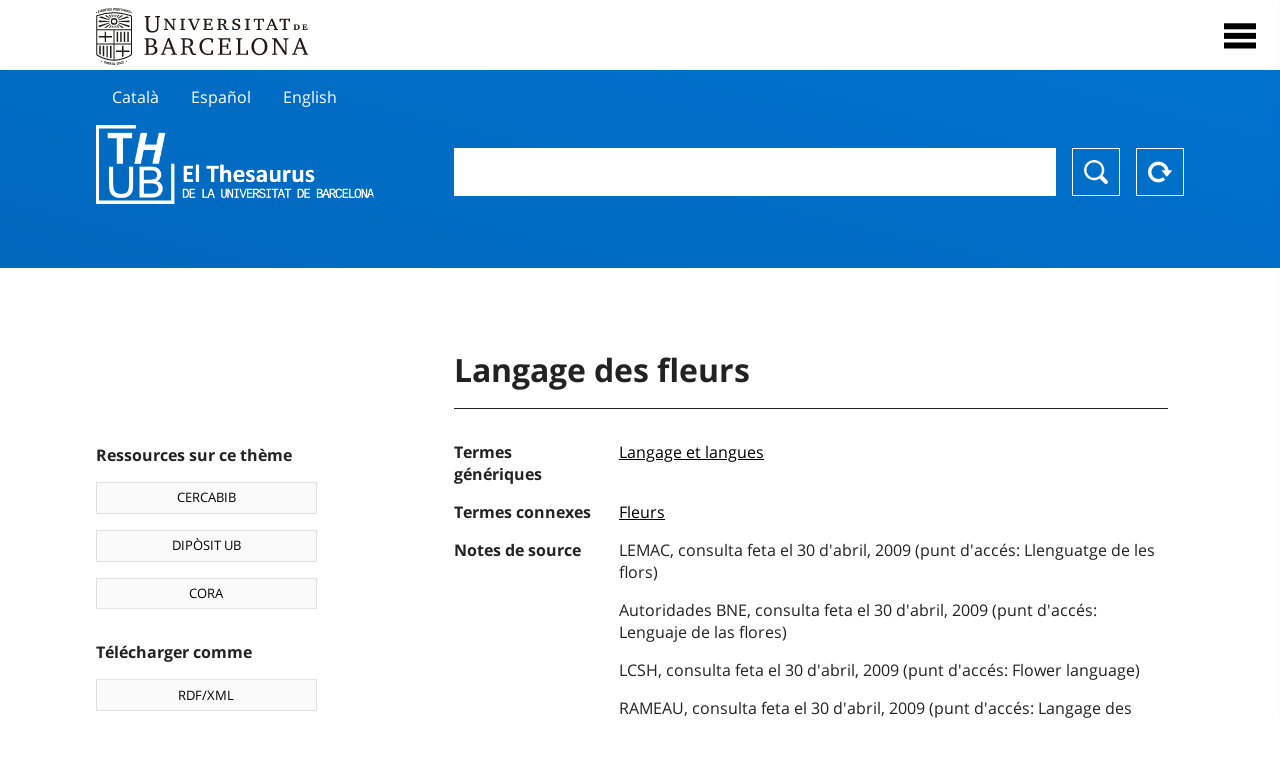

--- FILE ---
content_type: text/html; charset=utf-8
request_url: https://vocabularis.crai.ub.edu/fr/thub/concept/thub:981058505599206706
body_size: 12869
content:
<!DOCTYPE html>
<html lang="fr" xml:lang="fr">
<head>
<script async src="https://www.googletagmanager.com/gtag/js?id=G-PGP0HELLJ6"></script>
<script>
    window.dataLayer = window.dataLayer || [];
    function gtag(){dataLayer.push(arguments);}
    gtag('js', new Date());
    gtag('config', 'G-PGP0HELLJ6');
</script>
    <title>Langage des fleurs - Matèries - Thésaurus de l&#x27;Université de Barcelone (THUB) | Centre de Ressources pour l&#x27;Apprentissage et la Recherche (CRAI)</title>
    <meta name="description" content="Le Thésaurus de l&#x27;UB (THUB) est le vocabulaire structuré et contrôlé utilisé comme outil de base pour l&#x27;indexation et la recherche par sujet de toutes les ressources d&#x27;informations du CRAI de l&#x27;UB">
    <meta name="robots" content="index,follow" />
    <meta name="viewport" content="width=device-width, initial-scale=1, maximum-scale=1">
    <link rel="shortcut icon" href="https://crai.ub.edu/sites/default/files/favicon.ico" type="image/vnd.microsoft.icon" />
    <meta property="og:locale:alternate" content="ca" />
    <link rel="alternate" hreflang="ca" href="https://vocabularis.crai.ub.edu/ca/thub/concept/thub:981058505599206706" />
    <meta property="og:locale:alternate" content="es" />
    <link rel="alternate" hreflang="es" href="https://vocabularis.crai.ub.edu/es/thub/concept/thub:981058505599206706" />
    <meta property="og:locale:alternate" content="en" />
    <link rel="alternate" hreflang="en" href="https://vocabularis.crai.ub.edu/en/thub/concept/thub:981058505599206706" />
    <meta property="og:locale:" content="fr" />
    <link rel="alternate" hreflang="fr" href="https://vocabularis.crai.ub.edu/fr/thub/concept/thub:981058505599206706" />
    <link rel="canonical" href="https://vocabularis.crai.ub.edu/fr/thub/concept/thub:981058505599206706"/>
    <link rel="stylesheet" type="text/css" href="/css/styles-v2.42.css">
</head>
<body class="concept-detail is-production">
  <div id="container">
  <header>
       <div class="header__logo">
  		 <div class="center">
  			 <a href="https://www.ub.edu" target="_blank">
  			 	<img src="/img/UB-negre.svg">
  			 </a>
              <nav>
                  <div id="menu">
                      <div class="menu-button" tabindex="0" onkeypress="handleEnter(event)">
                          <span>Close</span>
                      </div>
                      <div class="menu-content">
                          <div class="menu-button" tabindex="0" onkeypress="handleEnter(event)">
                              <span>Close</span>
                          </div>
                          <ul class="menu-intro">
                              <li><span>El Thesaurus</span>
                              <ul>
                                  <li><a tabindex="-1" href="https://crai.ub.edu/en/services-and-resources/thub/what-is-it" target="_blank">Quel est?</a></li>
                                  <li><a tabindex="-1" href="http://crai.ub.edu/ca/recursos-d-informacio/thub/guia-consulta" target="_blank">Guide de consultation</a></li>
                                  <li><a tabindex="-1" href="https://crai.ub.edu/en/services-and-resources/thub/structure-scope" target="_blank">Structure et portée</a></li>
                                  <li><a tabindex="-1" href="http://crai.ub.edu/ca/recursos-d-informacio/thub/microtesaurus" target="_blank">Microthesaurus</a></li>
                                  <li><a tabindex="-1" href="https://crai.ub.edu/en/services-and-resources/thub/faq" target="_blank">PMF</a></li>
                                  <li><a tabindex="-1" href="http://crai.ub.edu/ca/recursos-d-informacio/thub/descarrega" target="_blank">Télécharger fichiers</a></li>
                              </ul>
                              </li>
                              <li><a tabindex="-1" href="https://crai.ub.edu/ca/coneix-el-crai" target="_blank">Connaître le CRAI</a></li>
                              <li><a tabindex="-1" href="https://crai.ub.edu/en/serveis-az" target="_blank">Services et ressources du CRAI</a></li>
                              <li></li>
                          </ul>
                          <ul class="menu-bottom">
                                  <li><a tabindex="-1" href="https://vocabularis.crai.ub.edu/ca/thub/concept/thub:981058505599206706">Català</a></li>
                                  <li><a tabindex="-1" href="https://vocabularis.crai.ub.edu/es/thub/concept/thub:981058505599206706">Español</a></li>
                                  <li><a tabindex="-1" href="https://vocabularis.crai.ub.edu/en/thub/concept/thub:981058505599206706">English</a></li>
                                  <li><a tabindex="-1" class="active">Français</a></li>
                          </ul>
                      </div>
                  </div>
              </nav>
  		</div>
       </div >
   </header>  <div id="content">
    <header>
	<div class="language-buttons">
		<ul>
			<li><a href="https://vocabularis.crai.ub.edu/ca/thub/concept/thub:981058505599206706">Català</a></li>
			<li><a href="https://vocabularis.crai.ub.edu/es/thub/concept/thub:981058505599206706">Español</a></li>
			<li><a href="https://vocabularis.crai.ub.edu/en/thub/concept/thub:981058505599206706">English</a></li>
		</ul>
	</div>
	<span>
	<a href="/fr/thub">Thesaurus UB (THUB)</a>
	<div class="search_nav">
		<form method="get" id="search_nav__form" action="/fr/thub">
			<div class="search_nav__input-container">
				<input id="input-query" name="q" autocomplete="off">
			</div>
			<div class="search_nav__buttons-container">
				<button type="submit">Chercher</button>
				<button type="reset">Reset</button>
			</div>
		</form>
	</div>
	</span>
</header><main>

	<div class="concept_detail__complements">
		<div class="concept_detail__potentials">
			<p class="title">Ressources sur ce thème</p>
			<ul>
                <li><a href="https://cercabib.ub.edu/discovery/search?vid=34CSUC_UB:VU1&query=sub,exact,Langage des fleurs&tab=Everything&search_scope=MyInst_and_CI" target="_blank">CERCABIB</a></li>
                <li><a href="https://diposit.ub.edu/browse/subject?value=Langage des fleurs" target="_blank">DIPÒSIT UB</a></li>
				<li><a href="https://dataverse.csuc.cat/dataverse/cat/?q=topicClassValue%3A+981058505599206706" target="_blank">CORA</a></li>
			</ul>
		</div>
		<div class="concept_detail__export">
			<p class="title">Télécharger comme</p>
			<ul>
				<li><a href="?export=rdf" target="_blank"><span>RDF/XML</span></a></li>
				<li><a href="?export=jsonld" target="_blank"><span>JSON-LD</span></a></li>
				<li><a href="?export=marc21" target="_blank"><span>MARC21</span></a></li>
			</ul>
		</div>
	</div>
	<div class="concept_detail__description">
<h1 class="title">Langage des fleurs</h1>
<dl>


<dt>Termes génériques</dt>
		<dd><a href="/fr/thub/concept/thub:981058505479706706">Langage et langues</a></dd>


<dt>Termes connexes</dt>
		<dd><a href="/fr/thub/concept/thub:981058505346406706">Fleurs</a></dd>

<dt>Notes de source</dt>
		<dd>LEMAC, consulta feta el 30 d&#x27;abril, 2009 (punt d&#x27;accés: Llenguatge de les flors)</dd>
		<dd>Autoridades BNE, consulta feta el 30 d&#x27;abril, 2009 (punt d&#x27;accés: Lenguaje de las flores)</dd>
		<dd>LCSH, consulta feta el 30 d&#x27;abril, 2009 (punt d&#x27;accés: Flower language)</dd>
		<dd>RAMEAU, consulta feta el 30 d&#x27;abril, 2009 (punt d&#x27;accés: Langage des fleurs)</dd>

<dt>Tesaurus</dt>
		<dd><a href="/fr/thub?tesaurus=150">Matèries</a></dd>

<dt>Microtesaurus</dt>
		<dd><a href="/fr/thub?microtesaurus=TH16">Philologie</a></dd>

<dt>Concepts équivalents dans d&#x27;autres schémas</dt>
<dd><a class="external" href="http://id.loc.gov/authorities/subjects/sh85049319" target="_blank">Flower language [LCSH]</a></dd>
<dd><a class="external" href="http://data.bnf.fr/11932186" target="_blank">Langage des fleurs [RAMEAU]</a></dd>
<dd><a class="external" href="http://datos.bne.es/resource/XX533788" target="_blank">Lenguaje de las flores [BNE/A]</a></dd>
<dd><a class="external" href="http://lemac.sgcb.mcu.es/Autoridades/LEMAC201213514/concept" target="_blank">Llenguatge de les flors [LEMAC]</a></dd>

<dt>Permalien</dt>
<dd class="permanent_link">https://vocabularis.crai.ub.edu/thub/concept/thub:981058505599206706</dd>

<dt class="concept_detail__marc21">Format MARC21</dt>
	<dd class="format-21">
		<ul>
			<li>LEADER 01002nz  a2200253n  4500
001 981058505599206706
005 20210802122819.0
008 950503|||anznnbabn          |a ana     d
040   $aES-BaUB$bcat$cES-BaUB$fthub
072  7$aTH 81$2thub
150   $aLlenguatge de les flors
550   $wg$aLlenguatge i llengües
550   $aFlors
670   $aLEMAC, consulta feta el 30 d&#x27;abril, 2009$b(punt d&#x27;accés: Llenguatge de les flors)
670   $aAutoridades BNE, consulta feta el 30 d&#x27;abril, 2009$b(punt d&#x27;accés: Lenguaje de las flores)
670   $aLCSH, consulta feta el 30 d&#x27;abril, 2009$b(punt d&#x27;accés: Flower language)
670   $aRAMEAU, consulta feta el 30 d&#x27;abril, 2009$b(punt d&#x27;accés: Langage des fleurs)
750  7$aLenguaje de las flores$2thub//spa
750  7$aFlower language$2thub//eng
750  7$aLangage des fleurs$2thub//fre 
996   $a.a11680544$b25-11-20$c04-06-08$d-$ed$f-
909   $a11$5ES-BaUB
990   $aTHUB Tema$5ES-BaUB
035   $a(ES-BaUB).a11680544</li>
		</ul>
	</dd>
<dt>Terme préférentiel dans d&#x27;autres langues</dt>
	<dd class="preflabelotherlanguage"><span>Català</span>Llenguatge de les flors</dd>
	<dd class="preflabelotherlanguage"><span>Español</span>Lenguaje de las flores</dd>
	<dd class="preflabelotherlanguage"><span>English</span>Flower language</dd>



</dl>
<div class="concept_detail__graph" id="concept_detail__graph">
<div class="top left">
  <div class="control-zoom bar control">
    <a class="control-zoom-in" href="#" title="Zoom in" role="button" aria-label="Zoom in">+</a>
    <a class="control-zoom-out" href="#" title="Zoom out" role="button" aria-label="Zoom out">−</a>
  </div>
</div>
<svg id='constellation-graph' width='100%'></svg>

</div>
<dl><dt>Date de dernière mise à jour</dt><dd>24/01/2026</dd></dl>
</div>

</main>
  </div>
  <footer>
      <div class="centered">
          <div>
              <div class="footer-1">
                  <p class="crai-logo-bottom"><a href="https://crai.ub.edu" target="_blank"><img
                          src="/img/CRAI_logo_unatintanegre.png"></a></p>
                  <p class="email-bottom"><a
                          href="&#109;&#97;&#105;&#108;&#116;&#111;&#58;&#99;&#114;&#97;&#105;&#46;&#112;&#116;&#64;&#117;&#98;&#46;&#101;&#100;&#117;"
                          target="_blank">&#99;&#114;&#97;&#105;&#46;&#112;&#116;&#64;&#117;&#98;&#46;&#101;&#100;&#117;</a>
                  </p>
              </div>
              © Centre de Recursos per a l'Aprenentatge i la Investigació. Tots els drets reservats<br>
              Gestionat per la Unitat de Procés Tècnic
              <a href="http://crai.ub.edu/ca/que-ofereix-el-crai/sau/">Comentaris</a>
          </div>
          <div class="logo-fao">
              <img src="https://assets.agris.fao.org/public/images/2024-10/ADP_cert_2025.png"
                   alt="ESD - FAO AGRIS data provider 2025"
                   title="Seal of recognition for active AGRIS Data Providers 2025" width="100"/>
               <img src="https://assets.agris.fao.org/public/images/2025-07/ADP_cert_2026.png"
                   alt="ESD - FAO AGRIS data provider 2026"
                   title="Seal of recognition for active AGRIS Data Providers 2026" width="100"/>    
          </div>
      </div>
  </footer>  </div>
  <script src="https://code.jquery.com/jquery-3.5.1.min.js" integrity="sha256-9/aliU8dGd2tb6OSsuzixeV4y/faTqgFtohetphbbj0=" crossorigin="anonymous"></script>
  <script src="/js/tools-v2.42.js"></script>
  <script src="/js/typeahead.bundle.min.js" defer></script>  
  <script src="/js/main-v2.42.js" defer></script>
  <script src="/js/d3.v5.min-v2.42.js" defer></script>
<script src="/js/exploration-v2.42.js" defer></script>

  <script>
    
	var ub = window.ub || {};
	ub.typeahead = {
		language: 'fr',
		url: '/fr/thub/concepts/suggestions?query=%QUERY',
		wildcard: '%QUERY',
		elem: '#input-query',
		currentKeyword: "",
		display: function(obj) { return obj.label;},
      	identify: function(obj) { return obj.label;},
		limit: 100,
		minLength: 2,
		translations: {"header": "Suggestions", 
		"notFound": "aucun élément trouvé", 
		"pending": "à la recherche de suggestions"},
	};


  const explorationData = {"id":"thub:981058505599206706","url":"/fr/thub/concept/$id","urlData":"/fr/thub/concept/$id/exploration"};


	window.ub = window.ub || {};
	ub.detail = {...ub.detail || {}, inscheme: "Subjects" };


    </script>
  <script async src="https://www.googletagmanager.com/gtag/js?id=UA-52300980-8"></script>
  <script>
    window.dataLayer = window.dataLayer || [];
    function gtag(){dataLayer.push(arguments);}
    gtag('js', new Date());

    gtag('config', 'UA-52300980-8');
  </script>
</body>
</html>

--- FILE ---
content_type: image/svg+xml
request_url: https://vocabularis.crai.ub.edu/img/UB-negre.svg
body_size: 23371
content:
<svg xmlns="http://www.w3.org/2000/svg" viewBox="0 0 313.29929 84.3882"><title>Recurso 1</title><path d="M300.49759,48.3565l3.7676,10.1318h-7.3887Zm-.585-3.8404L291.353,67.4126l-2.121.439v1.4995h7.16891V67.8516l-2.377-.1826-.36621-.5122,2.5967-6.9859h8.6319l2.6337,6.9859-.2558.5122-2.2676.1826v1.4995h8.3027V67.8516l-2.1953-.439-8.7773-22.8965Zm-40.1318,24.835h7.7178V67.8516l-2.1944-.2925-.6582-.6948V48.5762l13.9356,20.7749h2.414V47.2593l.6582-.6582,2.1944-.2925V44.8091h-7.6807v1.4995l2.1943.2925.6582.6582V64.4502l-12.4726-18.727v-.9141h-6.876v1.4995l2.3408.1826.6582.5123V66.8643l-.6582.6948-2.2314.2925ZM240.978,46.1621c4.9747,0,8.04691,4.2061,8.04691,10.9727,0,6.584-3.14551,10.8633-7.93751,10.8633-4.8642,0-8.0097-4.3159-8.0097-10.9727,0-6.584,3.1084-10.8633,7.9003-10.8633m.25591-1.9384c-7.09571,0-11.99711,5.2671-11.99711,12.8745,0,7.5346,4.9014,12.8384,11.8506,12.8384,6.877,0,11.7774-5.3399,11.7774-12.8746,0-7.3886-4.9375-12.8383-11.63089-12.8383M206.68409,69.3511h17.5205V62.6944h-1.9023l-.6211,4.3891-.5127.5855H212.939V47.0035l.58491-.5123,2.085-.1826V44.8091h-8.92481v1.4995l2.34181.1826.62109.5123V67.1568l-.62109.5122-2.34181.1826Zm-26.3335,0H199.187V63.3892h-1.9013l-.6221,3.6943-.5122.5855h-9.8023V57.4278h5.9981l.5122.5483.3657,2.6338h1.7193V52.563h-1.7193l-.3657,2.6699-.5122.5122h-5.9981V46.4912h8.44881l.51219.5489.5122,3.1089h2.0483V44.8091h-17.52v1.4995l2.085.1826.6216.5123V67.1568l-.6216.5122-2.085.1826ZM172.4507,62.731h-1.9751l-.8779,4.06-.585.585a9.87839,9.87839,0,0,1-3.1821.4756c-5.9253,0-9.5464-4.1328-9.5464-10.8994,0-6.584,3.4014-10.6436,8.9609-10.6436a9.1201,9.1201,0,0,1,4.1333.9507l.4756.6587.5484,3.3281h2.0483V45.6138a23.19852,23.19852,0,0,0-7.2422-1.2437c-7.5347,0-12.6919,5.084-12.6919,12.5455a13.11257,13.11257,0,0,0,3.3653,9.0708,11.92334,11.92334,0,0,0,9.2172,3.8037,22.10138,22.10138,0,0,0,7.3516-1.2798ZM131.0762,46.4912h1.7554c4.7187,0,6.7299,1.5362,6.7299,5.1206,0,3.5479-1.9751,5.1573-6.3276,5.1573-.4385,0-.9141,0-2.1577-.0728Zm-5.9985-1.6821v1.4995l2.0849.1826.6216.5123V67.1568l-.6216.5122-2.0849.1826v1.4995h8.705V67.8516l-2.0849-.1826-.6216-.5122V58.4517c1.2436-.0732,1.4263-.0732,1.9385-.0732,2.0849,0,3.3647.4023,4.2793,1.3901.768.8413,1.1704,1.7187,1.8652,4.3525,1.1343,4.3526,2.3774,5.523,5.8159,5.523a14.36317,14.36317,0,0,0,2.8892-.3296V67.9248c-3.877.0367-4.7915-.6948-5.669-4.7182-.768-3.6577-1.8291-4.9014-4.9013-5.7427,4.1333-1.0239,5.9253-2.8892,5.9253-6.2544,0-4.2427-2.9258-6.4004-8.815-6.4004ZM106.669,48.3565l3.7671,10.1318h-7.3882Zm-.5855-3.8404L97.5249,67.4126l-2.1216.439v1.4995h7.169V67.8516l-2.3775-.1826-.3657-.5122,2.5972-6.9859h8.6318l2.6333,6.9859-.2558.5122-2.2681.1826v1.4995h8.3032V67.8516l-2.1948-.439-8.7783-22.8965ZM77.3833,57.7569c1.5362-.1465,2.6333-.2198,3.6577-.2198,3.9864,0,5.9615,1.6094,5.9615,4.9014,0,3.5845-2.1944,5.1939-7.0225,5.1939-.5483,0-.6948,0-2.5967-.1099Zm0-11.229c1.6826-.1099,2.0484-.1099,2.4873-.1099,3.6206,0,5.5957,1.6094,5.5957,4.5356,0,3.4014-2.1577,5.0108-6.6933,5.0108-.3291,0-.439,0-1.3897-.0366Zm-5.9985-1.7188v1.4995l2.0849.1826.6216.5123V67.1568l-.6216.5122-2.0849.1826v1.4995H81.041c6.1079,0,9.5826-2.5601,9.5826-7.0225,0-3.8037-2.2676-5.8154-6.8394-5.9985,3.8037-1.1704,5.3032-2.7798,5.3032-5.7422,0-3.8403-2.8164-5.7788-8.376-5.7788Z" fill="#211915"/><path d="M273.31979,17.4273h3.7139V30.877l-.334.2676-1.874.1338v1.2045h7.2598V31.2784l-1.9073-.1338-.3007-.2676V17.4273h3.7138l.3682.2676.4346,2.5429h1.7402V16.0894H270.7779v4.1484h1.73919l.46881-2.5429Zm-14.4091,1.4389,2.5429,6.0557H256.4009Zm-.46879-2.9775-6.18941,15.1221-1.5723.2676v1.2045h5.2529V31.2784l-1.8066-.1338-.167-.2676,1.8398-4.5835h6.1895l1.9062,4.5835-.1337.2676-1.6719.1338v1.2045h6.5234V31.2784l-1.6055-.2676L260.6499,15.8887ZM235.107,17.4273h3.7138V30.877l-.33489.2676-1.87311.1338v1.2045h7.2598V31.2784l-1.9072-.1338-.3008-.2676V17.4273h3.7138l.3672.2676.4356,2.5429h1.7392V16.0894H232.564v4.1484h1.7402l.4688-2.5429Zm-8.0997-1.3379h-7.1259v1.2041l1.8066.1338.334.2676V30.877l-.334.2676-1.8066.1338v1.2045h7.1259V31.2784l-1.8398-.1338-.3018-.2676V17.6949l.3018-.2676,1.8398-.1338Zm-26.165,15.8579a13.37758,13.37758,0,0,0,4.9512.8032c4.3496,0,7.1933-1.9741,7.1933-4.9853a3.67424,3.67424,0,0,0-1.2382-2.8101,9.09781,9.09781,0,0,0-3.51269-1.7734c-3.31251-1.2041-4.11531-1.8399-4.11531-3.2115,0-1.6396,1.3047-2.643,3.4121-2.643a6.77618,6.77618,0,0,1,2.208.3677l.335.3681.4346,2.5762h1.7734V16.5576a15.07719,15.07719,0,0,0-4.751-.7695c-3.914,0-6.3896,1.8736-6.3896,4.8511,0,2.041,1.0371,3.0781,4.38281,4.3828a17.85264,17.85264,0,0,1,3.14449,1.3716,2.25107,2.25107,0,0,1,1.3389,2.1079c0,1.7061-1.4053,2.71-3.7813,2.71a9.65348,9.65348,0,0,1-2.8437-.4351l-.2676-.3677-.3681-3.0449h-1.9063Zm-17.3071-14.52h1.0034c3.2456,0,4.5835.9702,4.5835,3.2788,0,2.2749-1.3047,3.2451-4.416,3.2451-.4351,0-.7359,0-1.1709-.0332Zm-4.8179-1.3379v1.2041l1.6397.1338.3344.2676V30.877l-.3344.2676-1.6397.1338v1.2045h6.7915V31.2784l-1.6391-.1338-.3345-.2676V25.2896c.4682-.0332.63571-.0332,1.104-.0332,2.5093,0,3.1782.5688,4.0815,3.4121,1.0039,3.2119,1.9073,4.0151,4.4497,4.0151a12.25461,12.25461,0,0,0,2.4756-.268V31.312h-.53509c-2.17481,0-2.81011-.4687-3.41261-2.5092-.8028-2.9776-1.3716-3.6802-3.4795-4.2491,2.7768-.6357,4.1152-1.9741,4.1152-4.1152,0-2.8774-2.2749-4.3491-6.6577-4.3491Zm-7.32619,0H158.2427v1.2041l1.6396.1338.3345.2676V30.877l-.3345.2676-1.6396.1338v1.2045h14.085V28.1333h-1.6729l-.5015,2.7437-.4687.2676h-6.624V24.6538h3.9814l.3677.2344.2676,1.8399H169.25V21.208h-1.5727l-.2676,1.8399-.3677.2681h-3.9814V17.4273h5.6875l.4013.2676.4351,2.1416h1.8066ZM143.6792,32.583h2.2417l6.0889-15.0219,1.7065-.2676V16.0894h-5.353v1.2041l1.7397.1338.167.2676-4.7504,11.7768-4.918-11.7768.2007-.2676,1.6391-.1338V16.0894h-6.6909v1.2041l1.7061.2676ZM131.2403,16.0894h-7.126v1.2041l1.8066.1338.3345.2676V30.877l-.3345.2676-1.8066.1338v1.2045h7.126V31.2784l-1.8399-.1338-.3013-.2676V17.6949l.3013-.2676,1.8399-.1338ZM113.9175,28.4009l-8.4644-11.5757v-.7358h-5.2529v1.2041l1.8067.1338.3349.2676V30.7432l-.3681.3345-1.7066.2007v1.2045h5.8887V31.2784l-1.7066-.2007-.3681-.3345V19.4351l9.602,13.0478h3.1782l-1.2709-1.7397V17.8623l.3676-.3681,1.7066-.2007V16.0894h-5.8213v1.2041l1.706.2007.3682.3681Z" fill="#211915"/><path d="M304.20659,24.3394v.7168l.8955.0654.1465.1304v6.2886l-.1622.1303-.8798.065v.7168h7.6406V30.188h-1.1895l-.2607,1.3198-.1143.1304h-2.916V28.6568h1.5313l.1308.0976.1299.9449h1.0918v-2.9h-1.0918l-.1299.9449-.1308.0981h-1.5313V25.1538h2.4766l.1142.0982.212,1.0913h1.2373V24.3394Zm-9.68069.7983h.65139c2.0849,0,3.0957,1.0591,3.0957,3.2422,0,2.2158-.9942,3.2583-3.0957,3.2583h-.65139Zm-3.16111-.7983v.7168l.8799.0654.163.1304v6.2886l-.163.1303-.8799.065v.7168h4.1386c3.2422,0,5.1153-1.4825,5.1153-4.0401,0-2.5742-1.8897-4.0732-5.1153-4.0732Z" fill="#211915"/><path d="M94.354,11.96H87.2886v1.4697l2.1504.2866.6811.6451V27.0855c0,4.9819-1.9355,7.1323-6.4155,7.1323-4.4087,0-6.3442-2.1504-6.3442-7.1323V14.1109l.6093-.502,2.2222-.1792V11.96H71.9737v1.519l1.4799.1299.6094.502V27.4082c0,2.6519.2866,4.2647,1.0034,5.5191,1.2906,2.2226,4.1939,3.5127,7.9571,3.5127,3.2255,0,5.914-.9678,7.4194-2.6524,1.1465-1.3261,1.6128-3.1181,1.6128-6.3794V14.3614l.645-.6451,1.6533-.2202Z" fill="#211915"/><path d="M13.3413,78.6245c-.8637-.2568-1.3056.2452-1.3051,1.4629,0,1.2178.4331,1.9639,1.2876,2.2168a1.43689,1.43689,0,0,0,.4072.0659c.6011,0,.9062-.518.9062-1.5385C14.6372,79.6216,14.2012,78.8789,13.3413,78.6245Zm.3848,1.8931a4.13084,4.13084,0,0,1-.0586.8799c-.0542.227-.1455.2559-.2192.2559a.37264.37264,0,0,1-.1031-.0171c-.3047-.0899-.4023-.4063-.4023-1.3023,0-.7798.0737-1.0561.2812-1.0561a.37705.37705,0,0,1,.104.0171C13.6221,79.3819,13.7261,79.7017,13.7261,80.5176Z" fill="#191b15"/><path d="M17.3946,80.8941a5.67979,5.67979,0,0,0-.1661,1.4062l-.1338-.0293a7.108,7.108,0,0,0-.1411-1.4516l-.2768-1.2285-.0064-.0269-1.1191-.249v3.5683l.689.1534V81.1665a7.33676,7.33676,0,0,0-.0757-1.0014l.1181.0263a4.38668,4.38668,0,0,0,.104.815l.4854,2.1455.0063.0268.4932.1099.4243-1.5625a4.93536,4.93536,0,0,0,.208-1.1518l.1226.0273a9.471,9.471,0,0,0-.0913,1.0498v1.7847l.729.1621V80.0298l-1.0908-.2427Z" fill="#191b15"/><path d="M21.6914,81.4507a13.6726,13.6726,0,0,0,.1392,1.7153l-.1265-.018a4.54291,4.54291,0,0,0-.3647-1.5503l-.5493-1.2276-.0098-.0219-.9731-.1372v3.5669l.7465.1054V82.7901a11.51317,11.51317,0,0,0-.1382-1.6826l.125.018a3.43059,3.43059,0,0,0,.3038,1.2671l.7329,1.6148.0102.0214.8506.1202V80.5821l-.7466-.1055Z" fill="#191b15"/><polygon points="23.551 84.24 24.436 84.304 24.436 80.738 23.551 80.673 23.551 84.24" fill="#191b15"/><path d="M26.1187,80.8042l-.9043,3.5039-.0142.0537.8418.0079.0947-.3692a1.0405,1.0405,0,0,0,.0039-.3584l.0069-.0049a1.28276,1.28276,0,0,0,.4765.0596h.0274a1.41612,1.41612,0,0,0,.4214-.0517l.0127.0117a.73468.73468,0,0,0-.0064.3066l.0943.417.873.0078-.7705-3.5737Zm.8545,2.3174a1.25453,1.25453,0,0,0-.3316-.0415h-.0224a1.41935,1.41935,0,0,0-.3418.0357l-.0176-.0249a6.19061,6.19061,0,0,0,.3432-1.8091l.0752.0005a6.31016,6.31016,0,0,0,.3111,1.8159Z" fill="#191b15"/><path d="M31.5191,83.4536l-.0259-.0214a.68175.68175,0,0,0,.1118-.4346V80.4922l-.8784.1099v3.5664l1.9775-.2471.0381-.0049V83.25l-.7705.0962A1.66585,1.66585,0,0,0,31.5191,83.4536Z" fill="#191b15"/><path d="M34.3902,81.3985a8.87488,8.87488,0,0,0-.2183,1.5644l-.064.0113a6.97047,6.97047,0,0,0-.2192-1.5874l-.3008-1.1822-.8725.1553.9799,3.3535.0113.0371.8222-.1465.9868-3.7436-.8403.1494Z" fill="#191b15"/><path d="M37.3164,79.3765a1.95431,1.95431,0,0,0-1.3969,2.1626,2.06741,2.06741,0,0,0,.2768,1.1636.89618.89618,0,0,0,.7734.4028,1.4175,1.4175,0,0,0,.3306-.042,2.07588,2.07588,0,0,0,.959-.5381l.0142-.0127v-.8672l-.3267.0782-.0088.0195c-.1465.3242-.3198.5063-.5293.5566-.3633.087-.5664-.2563-.5664-.9477,0-.7276.2095-1.1778.5899-1.2686.2006-.0468.3657.0464.5078.2945l.0166.0278.3169-.0757v-.8559l-.0269-.0113A1.41515,1.41515,0,0,0,37.3164,79.3765Z" fill="#191b15"/><path d="M40.3579,81.5083a1.80048,1.80048,0,0,0-.436.1802l-.0181-.0127a.72912.72912,0,0,0,.1079-.3682v-.1479a.48589.48589,0,0,0-.1098-.3398l.0395-.0528a1.4032,1.4032,0,0,0,.4414-.0747l.7359-.2182V79.792l-.7608.2256a1.90971,1.90971,0,0,0-.4345.1836l-.021-.0156a.7503.7503,0,0,0,.1093-.3565v-.1318a.46109.46109,0,0,0-.1098-.314l.0395-.0503.0274.0005a1.485,1.485,0,0,0,.414-.0786l.7832-.2319v-.6538l-2.0058.5937v3.5703l2.061-.6103v-.6704Z" fill="#191b15"/><path d="M3.1118,3.7837l.8033-.2407V5.9991a.72414.72414,0,0,1-.1285.4658l.0791.0503a1.879,1.879,0,0,1,.4717-.1992l.7334-.2198v.5791l-1.959.5874Z" fill="#191b15"/><path d="M6.3921,6.3116l-.813.2246V3.0572l.813-.2246Z" fill="#191b15"/><path d="M8.0733,2.396a2.00941,2.00941,0,0,1,.8437-.0991.57487.57487,0,0,1,.4199.5938,1.006,1.006,0,0,1-.7138.9331v.0947c.5415-.1104.8105.0942.8105.6157a1.25153,1.25153,0,0,1-.5083,1.0054,2.8438,2.8438,0,0,1-.9741.3657l-.9067.2256V2.6519Zm-.3443.6934a.42843.42843,0,0,1,.1299.3047v.123a.71417.71417,0,0,1-.1299.3653l.0796.0581a2.99578,2.99578,0,0,1,.4453-.1846.53286.53286,0,0,0,.3062-.5034.26374.26374,0,0,0-.2642-.3042c-.1177.0005-.1894.0346-.3237.0434a.56826.56826,0,0,1-.1636,0Zm.1299,1.8281a.69426.69426,0,0,1-.1299.4268l.0796.0581c.4785-.1597.8228-.2456.8228-.7056a.33269.33269,0,0,0-.3775-.3701,4.02385,4.02385,0,0,1-.4453.0327l-.0796.0977a.45278.45278,0,0,1,.1299.3374Z" fill="#191b15"/><path d="M9.9873,1.9336l2.0596-.4399v.5625l-.8076.1728a1.43471,1.43471,0,0,1-.4824.0454l-.0801.0914a.436.436,0,0,1,.1308.3208v.1313a.67722.67722,0,0,1-.1308.3608l.0801.0611a1.96886,1.96886,0,0,1,.4824-.1651l.7568-.1616v.5913l-.7568.1621a1.397,1.397,0,0,1-.4824.0415l-.0801.0953a.45055.45055,0,0,1,.1308.3457v.1479a.65259.65259,0,0,1-.1308.3731l.0801.0566a1.78994,1.78994,0,0,1,.4824-.1606l.8667-.1856v.5791l-2.1187.4531Z" fill="#191b15"/><path d="M13.7139,1.1846a1.8016,1.8016,0,0,1,.937-.0093.741.741,0,0,1,.4644.7515.88176.88176,0,0,1-.5879.8926l-.0171.0976.8984,1.4473-.9624.1699-.6601-1.3047a.89459.89459,0,0,1-.3536-.0073l-.0683.0903c.1152.1192.1152.3125.1152.5918v.8008l-.8306.1465V1.3726Zm-.4175.6816a.47958.47958,0,0,1,.1108.3335v.1685a.63072.63072,0,0,1-.1196.4443l.0684.062c.2256-.081.4428-.103.6303-.1811a.57833.57833,0,0,0,.3453-.521.37908.37908,0,0,0-.3326-.4097c-.1704-.0273-.3877.0479-.6259.02Z" fill="#191b15"/><path d="M17.0962,4.1338l-.8223.1143V1.7549a.59926.59926,0,0,1,.1285-.3667l-.0772-.0635a1.69388,1.69388,0,0,1-.4883.1255l-.4023.0562V.8863L17.9395.5371v.6202l-.4068.0571a1.47,1.47,0,0,1-.4882.0102l-.0767.085a.464.464,0,0,1,.1284.3311Z" fill="#191b15"/><path d="M18.6958.4561,19.8355.335l.7871,3.3955-.8213.0874-.0903-.3726a.67987.67987,0,0,1,.0127-.3134l-.0513-.0396a1.60844,1.60844,0,0,1-.4819.1123,1.2549,1.2549,0,0,1-.5074-.0078l-.0473.042a1.03536,1.03536,0,0,1,0,.3657l-.0904.3462-.7871.0835Zm.4302.3403a6.36575,6.36575,0,0,1-.3701,1.8999l.0517.0645a1.5872,1.5872,0,0,1,.3999-.0879,1.22846,1.22846,0,0,1,.3658.0068l.0517-.0752A5.40917,5.40917,0,0,1,19.2896.7793Z" fill="#191b15"/><path d="M23.2193,1.0484l-.272.0171a.72084.72084,0,0,0-.6475-.4229c-.2719.0171-.4492.1846-.4492.3775,0,.3369.4448.4443,1.0059.6757a.91493.91493,0,0,1,.5571.8311,1.26927,1.26927,0,0,1-1.3384,1.165,2.70764,2.70764,0,0,1-1.062-.1709l.0303-.8686.2505-.0156a.81473.81473,0,0,0,.7768.4682.46492.46492,0,0,0,.4878-.417c0-.353-.3926-.4189-.751-.56-.5224-.2095-.7812-.5259-.7812-.9571,0-.5996.4487-1.0346,1.2515-1.0859a2.53093,2.53093,0,0,1,.9414.1338Z" fill="#191b15"/><path d="M25.7085,3.479V0l1.0811.0059a1.93085,1.93085,0,0,1,.9511.1611,1.03891,1.03891,0,0,1,.5015.9351,1.10523,1.10523,0,0,1-1.2539,1.1557,1.81988,1.81988,0,0,1-.4844-.0927l-.0693.0815a.85469.85469,0,0,1,.1128.5552v.6816ZM26.439.5874a.7518.7518,0,0,1,.104.4073v.1601a.73434.73434,0,0,1-.1123.4922l.0605.0864c.1856-.04.3672-.0307.5318-.0791a.51259.51259,0,0,0,.3242-.5283A.51288.51288,0,0,0,26.876.5816a1.8392,1.8392,0,0,1-.3677-.0718Z" fill="#191b15"/><path d="M28.7315.0371l2.104.1109V.7105L30.0103.667a1.53549,1.53549,0,0,1-.4927-.0835l-.082.0699a.55714.55714,0,0,1,.1342.3559v.1318a.52151.52151,0,0,1-.1342.3257l.082.0821a1.73818,1.73818,0,0,1,.4927-.0357l.7734.041v.5913l-.7734-.0405a1.51537,1.51537,0,0,1-.4927-.0879l-.082.0738a.56619.56619,0,0,1,.1342.3808v.148a.50239.50239,0,0,1-.1342.3379l.082.0781a1.60214,1.60214,0,0,1,.4927-.0313l.8857.0464v.5791l-2.1645-.1142Z" fill="#191b15"/><path d="M32.5269.294a2.044,2.044,0,0,1,.9472.247,1.01381,1.01381,0,0,1,.4688.879.63849.63849,0,0,1-.5938.7314l-.017.0928.9082,1.6933-.9732-.0937-.667-1.4849a1.04225,1.04225,0,0,1-.3574-.1045l-.0689.0713a.98383.98383,0,0,1,.1163.6236V3.75l-.8394-.0805V.1905ZM32.105.8609a.60368.60368,0,0,1,.1118.3642v.1685a.51.51,0,0,1-.1206.4116l.0689.0806c.2285-.0191.4477.018.6372-.0088a.41238.41238,0,0,0,.3486-.4263.52766.52766,0,0,0-.3354-.5005c-.1724-.0742-.3921-.0586-.6329-.1513Z" fill="#191b15"/><path d="M36.7202,1.3687l-.8183-.1104a1.71557,1.71557,0,0,1-.4888-.1274l-.0815.0669a.61438.61438,0,0,1,.1328.3672v.1274a.49038.49038,0,0,1-.1328.3189l.0815.0849a1.61307,1.61307,0,0,1,.4888.0039l.7671.1035V2.795l-.7671-.1031a1.64177,1.64177,0,0,1-.4888-.1235l-.0815.063a.62233.62233,0,0,1,.1328.3955V4.1075l-.8316-.1124V.5166l2.0874.2808Z" fill="#191b15"/><path d="M38.0215,2.2046a7.57881,7.57881,0,0,1,.2305,1.7066l.1577.0263a7.60755,7.60755,0,0,1,.2558-1.6245l.2691-1.1499.7851.1323L38.7041,4.6031l-.7978-.1343L36.8863.8184l.8281.1392Z" fill="#191b15"/><path d="M41.5528,2.815a4.55717,4.55717,0,0,1,.3774,1.5962l.2285.0468a13.46224,13.46224,0,0,1-.1523-1.7768V1.7574l.687.1396V5.376l-.8101-.165-.7632-1.6665a3.39964,3.39964,0,0,1-.3139-1.3086l-.229-.0464A11.18013,11.18013,0,0,1,40.73,3.9331V4.9766l-.687-.1397V1.3579l.937.1905Z" fill="#191b15"/><path d="M44.3198,2.2735a2.17,2.17,0,0,1,1.1441.5605,2.20182,2.20182,0,0,1,.5469,1.5513,1.51391,1.51391,0,0,1-.4712,1.3174c-.3111.2256-.6729.1801-1.1944.0561l-.9087-.2168V2.063Zm-.0673,2.3872a.51291.51291,0,0,1-.1304.4287l.0801.0972c.2016-.0303.4414.1049.6347.0156.1055-.0488.2818-.1255.2818-.7417V4.2139c0-.5337-.0083-.8604-.2393-1.1006-.185-.1919-.5049-.2226-.6772-.3257l-.0801.0552a.744.744,0,0,1,.1304.4951Z" fill="#191b15"/><path d="M46.4614,2.794l2.0357.5405V3.897l-.7983-.2119a1.69918,1.69918,0,0,1-.4766-.1841l-.0796.0532a.68628.68628,0,0,1,.1299.3833v.1314a.4284.4284,0,0,1-.1299.2983l.0796.0991a1.6815,1.6815,0,0,1,.4766.065l.748.1987v.5913l-.748-.1982a1.68368,1.68368,0,0,1-.4766-.1885l-.0796.0571a.6931.6931,0,0,1,.1299.4082v.148a.416.416,0,0,1-.1299.3105l.0796.0948a1.55642,1.55642,0,0,1,.4766.0693l.8569.2275v.5791L46.4614,6.273Z" fill="#191b15"/><path d="M50.3863,7.354l-.7979-.2309V4.6299a.41033.41033,0,0,1,.125-.313l-.0752-.0957a1.49929,1.49929,0,0,1-.4736-.0791l-.3911-.1128V3.4087l2.4321.7027v.6201l-.395-.1138a1.72777,1.72777,0,0,1-.4737-.1948l-.0752.0527a.69024.69024,0,0,1,.1246.3848Z" fill="#191b15"/><path d="M8.0567,78.3535a1.15974,1.15974,0,0,1,.7094,1.0088.49212.49212,0,0,1-.7138.4849,1.15962,1.15962,0,0,1-.709-1.0127A.48888.48888,0,0,1,8.0567,78.3535Z" fill="#191b15"/><path d="M45.1787,78.3531a.48687.48687,0,0,1,.709.4809,1.17448,1.17448,0,0,1-.7129,1.0161.48769.48769,0,0,1-.709-.4853A1.16277,1.16277,0,0,1,45.1787,78.3531Z" fill="#191b15"/><path d="M.6851,5.8706a.53058.53058,0,0,1,.6811.5528.96779.96779,0,0,1-.685.8965A.53172.53172,0,0,1,0,6.7627.95762.95762,0,0,1,.6851,5.8706Z" fill="#191b15"/><path d="M52.5762,5.8882a.95836.95836,0,0,1,.6811.8921.53431.53431,0,0,1-.685.5547.95909.95909,0,0,1-.6812-.8955A.5305.5305,0,0,1,52.5762,5.8882Z" fill="#191b15"/><rect x="40.9771" y="35.2368" width="2.1323" height="15.0162" fill="#191b15"/><rect x="35.7407" y="35.2368" width="2.1329" height="15.0162" fill="#191b15"/><rect x="46.2129" y="35.2368" width="2.1328" height="15.0162" fill="#191b15"/><rect x="30.5049" y="35.2368" width="2.1328" height="15.0162" fill="#191b15"/><path d="M23.6944,41.5791H15.3657a.61117.61117,0,0,1-.5029-.584V35.2368H12.73V40.794a.39524.39524,0,0,0-.0068.1015.62919.62919,0,0,1-.5113.6836H3.9082v2.1245h8.3037a.62965.62965,0,0,1,.5113.6836.39341.39341,0,0,0,.0068.1016v5.7607h2.1328V44.2876a.61126.61126,0,0,1,.5029-.584h8.3287Z" fill="#191b15"/><path d="M10.1128,56.0733V70.6895l.0015.0283c.6811.2759,1.3935.5479,2.1313.812V56.0733Z" fill="#191b15"/><path d="M4.8765,56.0733V68.1944c.6059.352,1.3071.7265,2.0913,1.1108a.21271.21271,0,0,0,.0415.0151V56.0733Z" fill="#191b15"/><path d="M40.9727,62.9478a.606.606,0,0,1-.4903-.5503V56.0689H38.3501v6.1982c0,.4112-.1323.6807-.5845.6807H29.5239v2.1245h8.2852a.6284.6284,0,0,1,.5317.6865v6.6367c.7295-.2226,1.4502-.458,2.1416-.7006V65.6285a.60709.60709,0,0,1,.521-.5562h8.3018V62.9478Z" fill="#191b15"/><path d="M20.585,56.0733V73.7871q1.062.18465,2.1308.3101l.002-.0137V56.0733Z" fill="#191b15"/><path d="M15.3487,56.0733V72.5884q1.04655.30615,2.1298.5728l.003-.0269V56.0733Z" fill="#191b15"/><path d="M53.0357,12.8145a2.13139,2.13139,0,0,0-1.6397-2.2212C42.1587,7.6714,33.7583,6.1861,26.4165,6.1861A77.467,77.467,0,0,0,1.6128,10.5552a2.02972,2.02972,0,0,0-1.394,1.9697L.2154,67.7266a2.876,2.876,0,0,0,1.1035,2.5937c3.7109,2.6944,14.937,7.7276,25.2851,7.7305h.0142c10.3467-.0029,21.5737-5.0361,25.2851-7.7309a3.10315,3.10315,0,0,0,1.1387-2.9278ZM25.8433,52.378H1.7832l.003-19.273,21.0981.0005h2.959ZM2.4287,11.9253A75.74058,75.74058,0,0,1,26.4165,7.7447c7.128,0,15.3062,1.4409,24.3135,4.2739.5273.2265.7153.5483.7412,1.3159l-.0005,18.1963-24.8384.0005L1.7808,31.5308l.0029-18.5264A1.10679,1.10679,0,0,1,2.4287,11.9253Zm-.188,57.1353c-.4145-.3013-.4599-.6543-.4599-1.334l.0019-13.79H25.8433V76.4815C16.0733,76.2437,5.7173,71.5845,2.2407,69.0606Zm49.2364-1.6685c0,.9937-.0225,1.3242-.4961,1.668-3.4737,2.522-13.8125,7.1743-23.5728,7.4209V53.9366H51.4771ZM27.4082,52.378V33.1055h2.959l21.1104-.0005-.0005,19.273Z" fill="#191b15"/><path d="M31.3487,19.8897a4.73689,4.73689,0,1,0-4.7369,4.7182A4.73306,4.73306,0,0,0,31.3487,19.8897Zm-1.4283,0a3.30862,3.30862,0,1,1-3.3086-3.2959A3.306,3.306,0,0,1,29.9204,19.8897Z" fill="#191b15"/><path d="M26.6182,26.6197c.3393,0,.4829.2841.5039.6279.0327.5371.1191,2.1606.1191,2.1606l-1.248.0064s.0849-1.6289.1177-2.167c.0205-.3438.1645-.6279.5039-.6279" fill="#191b15"/><path d="M31.3877,19.8706a4.73684,4.73684,0,1,0-4.7368,4.7183A4.733,4.733,0,0,0,31.3877,19.8706Zm-1.4282,0a3.30862,3.30862,0,1,1-3.3086-3.2959A3.30577,3.30577,0,0,1,29.9595,19.8706Z" fill="#191b15"/><path d="M26.6182,13.1148c.3393,0,.4829-.2842.5039-.6275.0371-.6093.0727-1.3237.144-2.6142-.4809-.0083-.8911-.0113-1.2978-.0059.0713,1.293.1055,2.0098.1426,2.6201.0205.3433.1645.6275.5039.6275" fill="#191b15"/><path d="M24.5225,26.2867c-.3228-.1041-.5474.1215-.6738.4423-.2393.6055-1.0396,2.6812-1.0396,2.6812l1.3696.0005s.4844-1.8047.6314-2.3706c.0869-.3335.0381-.6475-.2847-.752" fill="#191b15"/><path d="M22.6363,25.3262c-.2745-.1987-.5586-.0527-.7784.2129-.6245.7559-3.1635,3.8745-3.1635,3.8745l1.8549-.0034s1.69-2.5967,2.127-3.2788c.186-.2905.2373-.6045-.0376-.8032" fill="#191b15"/><path d="M21.1402,23.8321c-.1993-.2735-.5147-.2222-.8062-.0371-1.5322.9736-8.727,5.6181-8.727,5.6181H15s4.5259-3.6523,5.9287-4.8032c.2666-.2188.4131-.5015.2134-.7749" fill="#191b15"/><path d="M20.1812,21.9507c-.105-.3218-.4209-.3701-.7554-.2837-1.7593.4541-15.5356,4.291-15.5356,4.291v2.7696s14.1572-5.44,15.8481-6.1026c.3218-.1259.5483-.3496.4439-.6714" fill="#191b15"/><path d="M19.8526,19.8462c0-.3384-.2852-.4814-.6304-.5024-1.814-.1094-15.3291-.8277-15.3291-.8277v2.6758s13.5151-.7309,15.3291-.8408c.3452-.0205.6304-.1636.6304-.5019" fill="#191b15"/><path d="M24.5225,13.4478c-.3228.1045-.5474-.1216-.6738-.4419-.2603-.6587-.6192-1.5986-1.1739-3.0278.4043-.0249.874-.0489,1.3911-.0689.3599,1.3506.5801,2.1538.7442,2.7852.0869.3335.0381.6479-.2847.7524" fill="#191b15"/><path d="M22.6363,14.4082c-.2745.1988-.5586.0533-.7784-.2129-.622-.7524-1.8545-2.2714-3.1474-3.8559.4624-.0606,1.1084-.1294,1.7265-.1885.9927,1.5293,1.7852,2.7437,2.2393,3.4526.186.2901.2373.6041-.0376.8028" fill="#191b15"/><path d="M21.1402,15.9024c-.1993.2734-.5147.2226-.8062.0371-1.5322-.9732-7.2764-4.6885-7.2764-4.6885s.7354-.1479,1.2701-.2456c.5571-.1025,1.0395-.1768,1.249-.2139,0,0,3.9492,3.1827,5.352,4.333.2666.2188.4131.502.2134.7754" fill="#191b15"/><path d="M20.1812,17.7842c-.105.3213-.4209.3696-.7554.2832C17.6665,17.6133,3.8941,13.774,3.8941,13.774s0-.0186.0063-.1099c1.501-.5039,3.8814-1.1519,3.8814-1.1519s10.2656,3.9346,11.9565,4.5972c.3218.126.5483.3501.4439.6714" fill="#191b15"/><path d="M28.709,26.2867c.3228-.1041.5479.1215.6743.4423.2388.6055,1.0415,2.6812,1.0415,2.6812l-1.3701.0005s-.4863-1.8047-.6333-2.3706c-.0869-.3335-.0381-.6475.2847-.752" fill="#191b15"/><path d="M30.5952,25.3262c.2749-.1987.5586-.0527.7784.2129.6245.7559,3.1655,3.8745,3.1655,3.8745l-1.855-.0034s-1.6919-2.5967-2.1289-3.2788c-.1855-.2905-.2368-.6045.0376-.8032" fill="#191b15"/><path d="M32.0913,23.8321c.1997-.2735.5147-.2222.8062-.0371,1.5322.9736,8.729,5.6181,8.729,5.6181H38.2334s-4.5273-3.6523-5.9302-4.8032c-.267-.2188-.413-.5015-.2138-.7749" fill="#191b15"/><path d="M33.0508,21.9507c.1045-.3218.4204-.3701.7549-.2837,1.7593.4541,15.5371,4.291,15.5371,4.291v2.7696s-14.1582-5.44-15.8496-6.1026c-.3218-.1259-.5484-.3496-.4434-.6714" fill="#191b15"/><path d="M33.3794,19.8462c0-.3384.2852-.4814.6299-.5024,1.814-.1094,15.3311-.8277,15.3311-.8277v2.6758s-13.5171-.7309-15.3311-.8408c-.3447-.0205-.6299-.1636-.6299-.5019" fill="#191b15"/><path d="M28.709,13.4478c.3228.1045.5479-.1216.6743-.4419.2598-.6587.6206-1.5986,1.1753-3.0278-.4043-.0249-.874-.0489-1.3911-.0689-.3594,1.3506-.582,2.1538-.7461,2.7852-.0869.3335-.0381.6479.2847.7524" fill="#191b15"/><path d="M30.5952,14.4082c.2749.1988.5586.0533.7784-.2129.622-.7524,1.8564-2.2714,3.1494-3.8559-.4629-.0606-1.1084-.1294-1.7266-.1885-.9927,1.5293-1.7871,2.7437-2.2412,3.4526-.1855.2901-.2368.6041.0376.8028" fill="#191b15"/><path d="M32.0913,15.9024c.1997.2734.5147.2226.8062.0371,1.5322-.9732,7.2783-4.6885,7.2783-4.6885s-.7353-.1479-1.27-.2456c-.5571-.1025-1.0396-.1768-1.249-.2139,0,0-3.9507,3.1827-5.3536,4.333-.267.2188-.413.502-.2138.7754" fill="#191b15"/><path d="M33.0508,17.7842c.1045.3213.4204.3696.7549.2832,1.7593-.4541,15.5332-4.2934,15.5332-4.2934s0-.0186-.0059-.1099c-1.5009-.5039-3.8813-1.1519-3.8813-1.1519s-10.2671,3.9346-11.9585,4.5972c-.3218.126-.5484.3501-.4434.6714" fill="#191b15"/></svg>